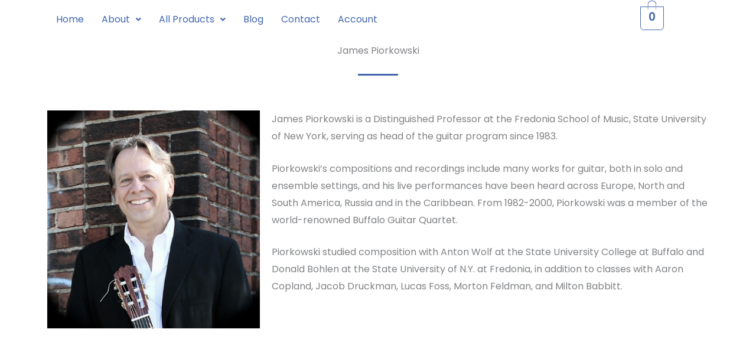

--- FILE ---
content_type: text/css
request_url: https://www.guitarchambermusicpress.com/wp-content/uploads/elementor/css/post-5896.css?ver=1764011127
body_size: 582
content:
.elementor-5896 .elementor-element.elementor-element-3640c9d1{text-align:center;}.elementor-5896 .elementor-element.elementor-element-682f718c{--divider-border-style:solid;--divider-color:#4165AE;--divider-border-width:3px;}.elementor-5896 .elementor-element.elementor-element-682f718c > .elementor-widget-container{padding:0px 0px 30px 0px;}.elementor-5896 .elementor-element.elementor-element-682f718c .elementor-divider-separator{width:6%;margin:0 auto;margin-center:0;}.elementor-5896 .elementor-element.elementor-element-682f718c .elementor-divider{text-align:center;padding-block-start:9px;padding-block-end:9px;}.elementor-5896 .elementor-element.elementor-element-298fafad img{opacity:1;}.elementor-5896 .elementor-element.elementor-element-67ac9137{text-align:center;}

--- FILE ---
content_type: text/css
request_url: https://www.guitarchambermusicpress.com/wp-content/uploads/elementor/css/post-1870.css?ver=1764005839
body_size: 312
content:
.elementor-1870 .elementor-element.elementor-element-4b874a6 .menu-item a.hfe-menu-item{padding-left:15px;padding-right:15px;}.elementor-1870 .elementor-element.elementor-element-4b874a6 .menu-item a.hfe-sub-menu-item{padding-left:calc( 15px + 20px );padding-right:15px;}.elementor-1870 .elementor-element.elementor-element-4b874a6 .hfe-nav-menu__layout-vertical .menu-item ul ul a.hfe-sub-menu-item{padding-left:calc( 15px + 40px );padding-right:15px;}.elementor-1870 .elementor-element.elementor-element-4b874a6 .hfe-nav-menu__layout-vertical .menu-item ul ul ul a.hfe-sub-menu-item{padding-left:calc( 15px + 60px );padding-right:15px;}.elementor-1870 .elementor-element.elementor-element-4b874a6 .hfe-nav-menu__layout-vertical .menu-item ul ul ul ul a.hfe-sub-menu-item{padding-left:calc( 15px + 80px );padding-right:15px;}.elementor-1870 .elementor-element.elementor-element-4b874a6 .menu-item a.hfe-menu-item, .elementor-1870 .elementor-element.elementor-element-4b874a6 .menu-item a.hfe-sub-menu-item{padding-top:15px;padding-bottom:15px;}.elementor-1870 .elementor-element.elementor-element-4b874a6 ul.sub-menu{width:220px;}.elementor-1870 .elementor-element.elementor-element-4b874a6 .sub-menu a.hfe-sub-menu-item,
						 .elementor-1870 .elementor-element.elementor-element-4b874a6 nav.hfe-dropdown li a.hfe-menu-item,
						 .elementor-1870 .elementor-element.elementor-element-4b874a6 nav.hfe-dropdown li a.hfe-sub-menu-item,
						 .elementor-1870 .elementor-element.elementor-element-4b874a6 nav.hfe-dropdown-expandible li a.hfe-menu-item,
						 .elementor-1870 .elementor-element.elementor-element-4b874a6 nav.hfe-dropdown-expandible li a.hfe-sub-menu-item{padding-top:15px;padding-bottom:15px;}.elementor-1870 .elementor-element.elementor-element-4b874a6 .hfe-nav-menu__toggle{margin:0 auto;}.elementor-1870 .elementor-element.elementor-element-4b874a6 .sub-menu,
								.elementor-1870 .elementor-element.elementor-element-4b874a6 nav.hfe-dropdown,
								.elementor-1870 .elementor-element.elementor-element-4b874a6 nav.hfe-dropdown-expandible,
								.elementor-1870 .elementor-element.elementor-element-4b874a6 nav.hfe-dropdown .menu-item a.hfe-menu-item,
								.elementor-1870 .elementor-element.elementor-element-4b874a6 nav.hfe-dropdown .menu-item a.hfe-sub-menu-item{background-color:#fff;}.elementor-1870 .elementor-element.elementor-element-4b874a6 .sub-menu li.menu-item:not(:last-child),
						.elementor-1870 .elementor-element.elementor-element-4b874a6 nav.hfe-dropdown li.menu-item:not(:last-child),
						.elementor-1870 .elementor-element.elementor-element-4b874a6 nav.hfe-dropdown-expandible li.menu-item:not(:last-child){border-bottom-style:solid;border-bottom-color:#c4c4c4;border-bottom-width:1px;}.elementor-1870 .elementor-element.elementor-element-742224f .hfe-masthead-custom-menu-items .hfe-site-header-cart .hfe-site-header-cart-li {font-size:22px;}.elementor-1870 .elementor-element.elementor-element-742224f .hfe-menu-cart__toggle .elementor-button,.elementor-1870 .elementor-element.elementor-element-742224f .hfe-cart-menu-wrap-default .hfe-cart-count:after, .elementor-1870 .elementor-element.elementor-element-742224f .hfe-cart-menu-wrap-default .hfe-cart-count{border-width:1px 1px 1px 1px;}.elementor-1870 .elementor-element.elementor-element-742224f .hfe-menu-cart__toggle .elementor-button,.elementor-1870 .elementor-element.elementor-element-742224f .hfe-cart-menu-wrap-default span.hfe-cart-count{color:#4165AE;}.elementor-1870 .elementor-element.elementor-element-742224f .hfe-menu-cart__toggle .elementor-button,.elementor-1870 .elementor-element.elementor-element-742224f .hfe-cart-menu-wrap-default .hfe-cart-count:after, .elementor-1870 .elementor-element.elementor-element-742224f .hfe-masthead-custom-menu-items .hfe-cart-menu-wrap-default .hfe-cart-count{border-color:#4165AE;}@media(min-width:768px){.elementor-1870 .elementor-element.elementor-element-c60dc15{width:59.4%;}.elementor-1870 .elementor-element.elementor-element-74a3222{width:22.321%;}.elementor-1870 .elementor-element.elementor-element-50f2fa4{width:17.901%;}}